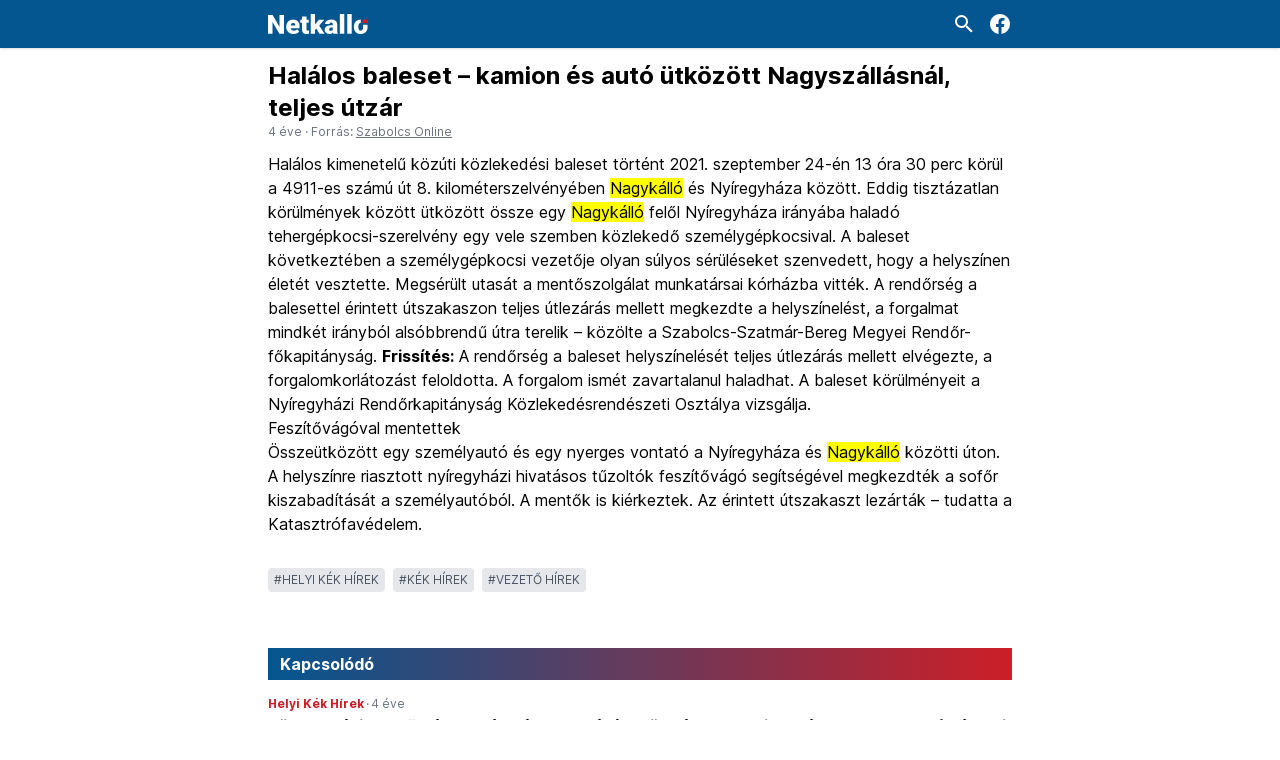

--- FILE ---
content_type: text/html; charset=utf-8
request_url: https://netkallo.hu/halalos-baleset-kamion-es-auto-utkozott-nagyszallasnal-teljes-az-utzar
body_size: 5998
content:
<!DOCTYPE html><html lang="hu"><head><meta name="viewport" content="width=device-width"/><meta charSet="utf-8"/><meta property="og:type" content="website"/><meta property="og:title" content="Netkallo"/><meta property="og:description" content="A nagykállói hírportál"/><meta property="og:image" content="https://netkallo.hu/netkallo-promo.png"/><meta property="fb:app_id" content="443573866964646"/><meta name="msapplication-TileColor" content="#045690"/><meta name="theme-color" content="#045690"/><link rel="icon" type="image/x-icon" href="/favicon.ico"/><link rel="icon" type="image/png" sizes="16x16" href="/favicon-16x16.png"/><link rel="icon" type="image/png" sizes="32x32" href="/favicon-32x32.png"/><link rel="apple-touch-icon" sizes="180x180" href="/apple-touch-icon.png"/><link rel="mask-icon" color="#045690" href="/safari-pinned-tab.svg"/><link rel="manifest" href="/site.webmanifest"/><title>Halálos baleset – kamion és autó ütközött Nagyszállásnál, teljes útzár - Netkallo</title><meta property="og:type" content="article"/><meta property="og:url" content="https://netkallo.hu/halalos-baleset-kamion-es-auto-utkozott-nagyszallasnal-teljes-az-utzar"/><meta property="og:title" content="Halálos baleset – kamion és autó ütközött Nagyszállásnál, teljes útzár - Netkallo"/><meta name="description" content="A tűzoltók feszítővágóval avatkoznak be.
"/><meta name="og:description" content="A tűzoltók feszítővágóval avatkoznak be.
"/><meta name="next-head-count" content="21"/><link rel="preconnect" href="https://fonts.googleapis.com"/><link rel="preconnect" href="https://fonts.gstatic.com" crossorigin=""/><link rel="preconnect" href="https://fonts.gstatic.com" crossorigin /><link rel="preload" href="/_next/static/css/da30679272fe167a.css" as="style"/><link rel="stylesheet" href="/_next/static/css/da30679272fe167a.css" data-n-g=""/><noscript data-n-css=""></noscript><script defer="" nomodule="" src="/_next/static/chunks/polyfills-5cd94c89d3acac5f.js"></script><script src="/_next/static/chunks/webpack-69bfa6990bb9e155.js" defer=""></script><script src="/_next/static/chunks/framework-5f4595e5518b5600.js" defer=""></script><script src="/_next/static/chunks/main-03f017dfa858e2b5.js" defer=""></script><script src="/_next/static/chunks/pages/_app-5017188a7ae0f509.js" defer=""></script><script src="/_next/static/chunks/675-a0e7bc4ebaaecba0.js" defer=""></script><script src="/_next/static/chunks/pages/%5Bslug%5D-e08aaf29f578565e.js" defer=""></script><script src="/_next/static/mAsRAngExL--KcylmgDLf/_buildManifest.js" defer=""></script><script src="/_next/static/mAsRAngExL--KcylmgDLf/_ssgManifest.js" defer=""></script><script src="/_next/static/mAsRAngExL--KcylmgDLf/_middlewareManifest.js" defer=""></script><style data-href="https://fonts.googleapis.com/css2?family=Inter:wght@400;700&display=swap">@font-face{font-family:'Inter';font-style:normal;font-weight:400;font-display:swap;src:url(https://fonts.gstatic.com/s/inter/v12/UcCO3FwrK3iLTeHuS_fvQtMwCp50KnMw2boKoduKmMEVuLyfMZs.woff) format('woff')}@font-face{font-family:'Inter';font-style:normal;font-weight:700;font-display:swap;src:url(https://fonts.gstatic.com/s/inter/v12/UcCO3FwrK3iLTeHuS_fvQtMwCp50KnMw2boKoduKmMEVuFuYMZs.woff) format('woff')}@font-face{font-family:'Inter';font-style:normal;font-weight:400;font-display:swap;src:url(https://fonts.gstatic.com/s/inter/v12/UcC73FwrK3iLTeHuS_fvQtMwCp50KnMa2JL7W0Q5n-wU.woff2) format('woff2');unicode-range:U+0460-052F,U+1C80-1C88,U+20B4,U+2DE0-2DFF,U+A640-A69F,U+FE2E-FE2F}@font-face{font-family:'Inter';font-style:normal;font-weight:400;font-display:swap;src:url(https://fonts.gstatic.com/s/inter/v12/UcC73FwrK3iLTeHuS_fvQtMwCp50KnMa0ZL7W0Q5n-wU.woff2) format('woff2');unicode-range:U+0301,U+0400-045F,U+0490-0491,U+04B0-04B1,U+2116}@font-face{font-family:'Inter';font-style:normal;font-weight:400;font-display:swap;src:url(https://fonts.gstatic.com/s/inter/v12/UcC73FwrK3iLTeHuS_fvQtMwCp50KnMa2ZL7W0Q5n-wU.woff2) format('woff2');unicode-range:U+1F00-1FFF}@font-face{font-family:'Inter';font-style:normal;font-weight:400;font-display:swap;src:url(https://fonts.gstatic.com/s/inter/v12/UcC73FwrK3iLTeHuS_fvQtMwCp50KnMa1pL7W0Q5n-wU.woff2) format('woff2');unicode-range:U+0370-03FF}@font-face{font-family:'Inter';font-style:normal;font-weight:400;font-display:swap;src:url(https://fonts.gstatic.com/s/inter/v12/UcC73FwrK3iLTeHuS_fvQtMwCp50KnMa2pL7W0Q5n-wU.woff2) format('woff2');unicode-range:U+0102-0103,U+0110-0111,U+0128-0129,U+0168-0169,U+01A0-01A1,U+01AF-01B0,U+1EA0-1EF9,U+20AB}@font-face{font-family:'Inter';font-style:normal;font-weight:400;font-display:swap;src:url(https://fonts.gstatic.com/s/inter/v12/UcC73FwrK3iLTeHuS_fvQtMwCp50KnMa25L7W0Q5n-wU.woff2) format('woff2');unicode-range:U+0100-024F,U+0259,U+1E00-1EFF,U+2020,U+20A0-20AB,U+20AD-20CF,U+2113,U+2C60-2C7F,U+A720-A7FF}@font-face{font-family:'Inter';font-style:normal;font-weight:400;font-display:swap;src:url(https://fonts.gstatic.com/s/inter/v12/UcC73FwrK3iLTeHuS_fvQtMwCp50KnMa1ZL7W0Q5nw.woff2) format('woff2');unicode-range:U+0000-00FF,U+0131,U+0152-0153,U+02BB-02BC,U+02C6,U+02DA,U+02DC,U+2000-206F,U+2074,U+20AC,U+2122,U+2191,U+2193,U+2212,U+2215,U+FEFF,U+FFFD}@font-face{font-family:'Inter';font-style:normal;font-weight:700;font-display:swap;src:url(https://fonts.gstatic.com/s/inter/v12/UcC73FwrK3iLTeHuS_fvQtMwCp50KnMa2JL7W0Q5n-wU.woff2) format('woff2');unicode-range:U+0460-052F,U+1C80-1C88,U+20B4,U+2DE0-2DFF,U+A640-A69F,U+FE2E-FE2F}@font-face{font-family:'Inter';font-style:normal;font-weight:700;font-display:swap;src:url(https://fonts.gstatic.com/s/inter/v12/UcC73FwrK3iLTeHuS_fvQtMwCp50KnMa0ZL7W0Q5n-wU.woff2) format('woff2');unicode-range:U+0301,U+0400-045F,U+0490-0491,U+04B0-04B1,U+2116}@font-face{font-family:'Inter';font-style:normal;font-weight:700;font-display:swap;src:url(https://fonts.gstatic.com/s/inter/v12/UcC73FwrK3iLTeHuS_fvQtMwCp50KnMa2ZL7W0Q5n-wU.woff2) format('woff2');unicode-range:U+1F00-1FFF}@font-face{font-family:'Inter';font-style:normal;font-weight:700;font-display:swap;src:url(https://fonts.gstatic.com/s/inter/v12/UcC73FwrK3iLTeHuS_fvQtMwCp50KnMa1pL7W0Q5n-wU.woff2) format('woff2');unicode-range:U+0370-03FF}@font-face{font-family:'Inter';font-style:normal;font-weight:700;font-display:swap;src:url(https://fonts.gstatic.com/s/inter/v12/UcC73FwrK3iLTeHuS_fvQtMwCp50KnMa2pL7W0Q5n-wU.woff2) format('woff2');unicode-range:U+0102-0103,U+0110-0111,U+0128-0129,U+0168-0169,U+01A0-01A1,U+01AF-01B0,U+1EA0-1EF9,U+20AB}@font-face{font-family:'Inter';font-style:normal;font-weight:700;font-display:swap;src:url(https://fonts.gstatic.com/s/inter/v12/UcC73FwrK3iLTeHuS_fvQtMwCp50KnMa25L7W0Q5n-wU.woff2) format('woff2');unicode-range:U+0100-024F,U+0259,U+1E00-1EFF,U+2020,U+20A0-20AB,U+20AD-20CF,U+2113,U+2C60-2C7F,U+A720-A7FF}@font-face{font-family:'Inter';font-style:normal;font-weight:700;font-display:swap;src:url(https://fonts.gstatic.com/s/inter/v12/UcC73FwrK3iLTeHuS_fvQtMwCp50KnMa1ZL7W0Q5nw.woff2) format('woff2');unicode-range:U+0000-00FF,U+0131,U+0152-0153,U+02BB-02BC,U+02C6,U+02DA,U+02DC,U+2000-206F,U+2074,U+20AC,U+2122,U+2191,U+2193,U+2212,U+2215,U+FEFF,U+FFFD}</style></head><body class="font-inter"><div id="__next" data-reactroot=""><div class="fixed w-full top-0 shadow bg-primary z-20"><div class="w-full max-w-3xl px-3 mx-auto flex justify-between items-center py-3 space-x-3 text-white"><a aria-label="Logó" href="/"><svg x="0px" y="0px" width="100px" height="20.469px" viewBox="0 0 100 20.469" enable-background="new 0 0 100 20.469" xml:space="preserve" fill="currentColor"><g><path d="M65.399,20.206c-0.158-0.289-0.299-0.715-0.421-1.276c-0.816,1.026-1.957,1.54-3.422,1.54 c-1.343,0-2.483-0.406-3.422-1.218c-0.939-0.812-1.409-1.832-1.409-3.061c0-1.544,0.57-2.711,1.712-3.5 c1.14-0.79,2.799-1.185,4.975-1.185h1.368v-0.754c0-1.314-0.565-1.971-1.697-1.971c-1.053,0-1.579,0.52-1.579,1.561h-4.436 c0-1.376,0.586-2.493,1.757-3.352c1.172-0.859,2.665-1.289,4.481-1.289s3.251,0.443,4.304,1.33s1.593,2.102,1.619,3.646v6.304 c0.018,1.308,0.219,2.308,0.605,3.001v0.224H65.399z M62.622,17.311c0.553,0,1.012-0.118,1.376-0.355 c0.363-0.236,0.625-0.504,0.782-0.803v-2.277h-1.289c-1.545,0-2.316,0.693-2.316,2.08c0,0.403,0.136,0.73,0.408,0.98 C61.854,17.186,62.201,17.311,62.622,17.311z"></path></g><path d="M15.986,20.206h-4.588L4.614,8.295v11.911H0V1.064h4.614l6.771,11.911V1.064h4.602L15.986,20.206L15.986,20.206z"></path><path d="M25.583,20.469c-2.183,0-3.948-0.65-5.298-1.951c-1.35-1.302-2.024-2.996-2.024-5.082v-0.367 c0-1.453,0.27-2.737,0.809-3.853c0.539-1.113,1.326-1.975,2.36-2.583c1.034-0.609,2.261-0.914,3.681-0.914 c1.999,0,3.576,0.621,4.733,1.86c1.157,1.24,1.735,2.969,1.735,5.187v1.725H22.77c0.158,0.797,0.504,1.424,1.039,1.88 s1.227,0.685,2.077,0.685c1.402,0,2.498-0.49,3.287-1.473l2.024,2.395c-0.552,0.762-1.334,1.367-2.346,1.819 C27.837,20.243,26.749,20.469,25.583,20.469z M25.083,9.137c-1.297,0-2.068,0.859-2.314,2.577h4.47v-0.342 c0.018-0.71-0.162-1.26-0.539-1.65C26.324,9.332,25.785,9.137,25.083,9.137z"></path><path d="M38.519,2.445v3.536h2.34v3.076h-2.34v6.507c0,0.535,0.096,0.908,0.289,1.117c0.193,0.211,0.574,0.313,1.144,0.313 c0.438,0,0.806-0.026,1.104-0.079v3.168c-0.798,0.254-1.63,0.381-2.498,0.381c-1.525,0-2.651-0.357-3.379-1.076 c-0.727-0.72-1.091-1.812-1.091-3.272v-7.06h-1.814V5.981h1.814V2.445H38.519z"></path><path d="M48.313,14.908l-1.249,1.249v4.049h-4.431V0h4.431v10.728l0.447-0.592l3.338-4.154h5.312l-4.981,5.85l5.313,8.375h-5.074 L48.313,14.908z"></path><path d="M76.289,20.206h-4.443V0.013h4.443V20.206z"></path><path d="M83.689,20.206h-4.442V0.013h4.442V20.206z"></path><path d="M94.871,10.951c0.168,0.555,0.283,1.193,0.283,2.011v0.447c-0.035,2.428-0.842,3.642-2.42,3.642 c-0.807,0-1.414-0.307-1.826-0.92s-0.618-1.576-0.618-2.892l0.013-0.802c0.123-2.203,0.926-3.3,2.406-3.3 c0.006,0,0.009,0.003,0.014,0.003V5.72c-0.005,0-0.01-0.001-0.014-0.001c-1.395,0-2.607,0.298-3.643,0.896 c-1.033,0.596-1.826,1.448-2.379,2.557c-0.555,1.109-0.828,2.373-0.828,3.793l0.014,0.749c0.098,2.077,0.758,3.724,1.984,4.938 c1.228,1.213,2.854,1.817,4.877,1.817c2.104,0,3.771-0.647,5.002-1.95c1.229-1.303,1.849-3.063,1.849-5.277v-0.158 c0-0.771-0.099-1.468-0.239-2.129h-4.475V10.951z"></path><rect x="94.648" y="5.672" fill="currentColor" width="5.352" height="3.525" class="fill-secondary"></rect></svg></a><div class="flex items-center space-x-3 text-white"><button aria-label="Keresés"><svg viewBox="0 0 24 24" role="presentation" class="w-6 h-6 fill-current"><path d="M9.5,3A6.5,6.5 0 0,1 16,9.5C16,11.11 15.41,12.59 14.44,13.73L14.71,14H15.5L20.5,19L19,20.5L14,15.5V14.71L13.73,14.44C12.59,15.41 11.11,16 9.5,16A6.5,6.5 0 0,1 3,9.5A6.5,6.5 0 0,1 9.5,3M9.5,5C7,5 5,7 5,9.5C5,12 7,14 9.5,14C12,14 14,12 14,9.5C14,7 12,5 9.5,5Z"></path></svg></button><a href="https://www.facebook.com/Netkallo" target="_blank" aria-label="Facebook" rel="noopener noreferrer"><svg viewBox="0 0 24 24" role="presentation" class="w-6 h-6 fill-current"><path d="M12 2.04C6.5 2.04 2 6.53 2 12.06C2 17.06 5.66 21.21 10.44 21.96V14.96H7.9V12.06H10.44V9.85C10.44 7.34 11.93 5.96 14.22 5.96C15.31 5.96 16.45 6.15 16.45 6.15V8.62H15.19C13.95 8.62 13.56 9.39 13.56 10.18V12.06H16.34L15.89 14.96H13.56V21.96A10 10 0 0 0 22 12.06C22 6.53 17.5 2.04 12 2.04Z"></path></svg></a></div></div></div><div class="w-full max-w-3xl px-3 mx-auto my-12"><div id="fb-root"></div><article><h1 class="text-2xl pt-3 font-bold">Halálos baleset – kamion és autó ütközött Nagyszállásnál, teljes útzár</h1><div class="mb-3 text-xs text-tertiary"><span title="2021-09-24 13:45:55">4 éve</span> <!-- --> · Forrás: <!-- --> <a href="http://feedproxy.google.com/~r/szon/nagykallo/~3/SqWrtJX0Jsc/" title="Szabolcs Online" class="underline" target="_blank" rel="noreferrer">Szabolcs Online</a></div><div id="content"></div><div class="my-2 space-y-2"><a class="inline-block mr-2 py-1 px-1.5 uppercase text-gray-600 text-xs rounded bg-gray-200" href="/cimke/helyi-kek-hirek">#<!-- -->Helyi kék hírek</a><a class="inline-block mr-2 py-1 px-1.5 uppercase text-gray-600 text-xs rounded bg-gray-200" href="/cimke/kek-hirek">#<!-- -->Kék hírek</a><a class="inline-block mr-2 py-1 px-1.5 uppercase text-gray-600 text-xs rounded bg-gray-200" href="/cimke/vezeto-hirek">#<!-- -->Vezető hírek</a></div><iframe src="https://www.facebook.com/plugins/share_button.php?href=https://netkallo.hu/halalos-baleset-kamion-es-auto-utkozott-nagyszallasnal-teljes-az-utzar&amp;layout=button_count&amp;size=small&amp;appId=443573866964646&amp;width=96&amp;height=20" height="20" class="mt-3 mb-6" style="border:none;overflow:hidden" scrolling="no" allowfullscreen="" allow="autoplay; clipboard-write; encrypted-media; picture-in-picture; web-share"></iframe><div class="flex items-stretch"><div class="w-full py-1 px-3 font-bold text-white bg-gradient-to-r from-primary to-secondary">Kapcsolódó</div></div><a class="relative flex items-start justify-between hover:text-primary md:min-h-32 space-x-3 pt-3" href="/kozlekedesi-ellenorzes-balkany-es-nagykallo-teruleten-mutatjuk-hanyszor-kellett-birsagolni"><div class="min-w-0 z-10"><div class="flex my-1 text-xs text-tertiary"><div class="min-w-0"><div class="truncate capitalize font-bold text-secondary">Helyi kék hírek</div></div><div class="flex-none mx-0.5">·</div><div class="flex-none">4 éve</div></div><div class="font-bold leading-tight ">Közlekedési ellenőrzés Balkány és Nagykálló területén – Mutatjuk, hányszor kellett bírságolni</div></div></a><a class="relative flex items-start justify-between hover:text-primary md:min-h-32 space-x-3 pt-3" href="/kolyokkutyat-mentettek-a-tuzoltok-nagykalloban"><div class="min-w-0 z-10"><div class="flex my-1 text-xs text-tertiary"><div class="min-w-0"><div class="truncate capitalize font-bold text-secondary">Helyi kék hírek</div></div><div class="flex-none mx-0.5">·</div><div class="flex-none">4 éve</div></div><div class="font-bold leading-tight ">Kölyökkutyát mentettek a tűzoltók Nagykállóban</div></div></a><a class="relative flex items-start justify-between hover:text-primary md:min-h-32 space-x-3 pt-3" href="/a-tetejere-borult-egy-auto-kallosemjennel"><div class="min-w-0 z-10"><div class="flex my-1 text-xs text-tertiary"><div class="min-w-0"><div class="truncate capitalize font-bold text-secondary">Helyi kék hírek</div></div><div class="flex-none mx-0.5">·</div><div class="flex-none">4 éve</div></div><div class="font-bold leading-tight ">A tetejére borult egy autó Kállósemjénnél</div></div></a><a class="relative flex items-start justify-between hover:text-primary md:min-h-32 space-x-3 pt-3" href="/indonez-vendegek-a-kalloi-szakkepzoben"><div class="min-w-0 z-10"><div class="flex my-1 text-xs text-tertiary"><div class="min-w-0"><div class="truncate capitalize font-bold text-secondary">Helyi közélet</div></div><div class="flex-none mx-0.5">·</div><div class="flex-none">4 éve</div></div><div class="font-bold leading-tight ">Indonéz vendégek a kállói szakképzőben</div></div></a><a class="relative flex items-start justify-between hover:text-primary md:min-h-32 space-x-3 pt-3" href="/elfogtak-a-korozott-56-eves-kallosemjeni-ferfit"><div class="min-w-0 z-10"><div class="flex my-1 text-xs text-tertiary"><div class="min-w-0"><div class="truncate capitalize font-bold text-secondary">Helyi kék hírek</div></div><div class="flex-none mx-0.5">·</div><div class="flex-none">4 éve</div></div><div class="font-bold leading-tight ">Elfogták a körözött 56 éves kállósemjéni férfit</div></div></a></article></div><div class="w-full max-w-3xl px-3 mx-auto"><div class="py-6 text-center text-tertiary text-xs">Netkallo © 1999-2023 - <a href="/kapcsolat">Kapcsolat</a></div></div></div><script id="__NEXT_DATA__" type="application/json">{"props":{"pageProps":{"settings":{"name":"Netkallo","description":"A nagykállói hírportál","api_url":"https://netkallo.nagykalloihirek.hu","admin_email":"info@kaos.hu","charset":"UTF-8","language":"hu","rss2_url":"https://netkallo.nagykalloihirek.hu/feed","footer":"Netkallo © 1999-2023 - \u003ca href=\"/kapcsolat\"\u003eKapcsolat\u003c/a\u003e","facebook_page_url":"https://www.facebook.com/Netkallo"},"date":"2021-09-24 13:45:55","slug":"halalos-baleset-kamion-es-auto-utkozott-nagyszallasnal-teljes-az-utzar","title":"Halálos baleset – kamion és autó ütközött Nagyszállásnál, teljes útzár","excerpt":"A tűzoltók feszítővágóval avatkoznak be.\n","tags":[{"name":"Helyi kék hírek","slug":"helyi-kek-hirek"},{"name":"Kék hírek","slug":"kek-hirek"},{"name":"Vezető hírek","slug":"vezeto-hirek"}],"content":"Halálos kimenetelű közúti közlekedési baleset történt 2021. szeptember 24-én 13 óra 30 perc körül a 4911-es számú út 8. kilométerszelvényében Nagykálló és Nyíregyháza között. Eddig tisztázatlan körülmények között ütközött össze egy Nagykálló felől Nyíregyháza irányába haladó tehergépkocsi-szerelvény egy vele szemben közlekedő személygépkocsival.\n\nA baleset következtében a személygépkocsi vezetője olyan súlyos sérüléseket szenvedett, hogy a helyszínen életét vesztette. Megsérült utasát a mentőszolgálat munkatársai kórházba vitték. A rendőrség a balesettel érintett útszakaszon teljes útlezárás mellett megkezdte a helyszínelést, a forgalmat mindkét irányból alsóbbrendű útra terelik – közölte a Szabolcs-Szatmár-Bereg Megyei Rendőr-főkapitányság.\n\n\u003cstrong\u003eFrissítés:\u003c/strong\u003e A rendőrség a baleset helyszínelését teljes útlezárás mellett elvégezte, a forgalomkorlátozást feloldotta. A forgalom ismét zavartalanul haladhat. A baleset körülményeit a Nyíregyházi Rendőrkapitányság Közlekedésrendészeti Osztálya vizsgálja.\n\u003ch3\u003eFeszítővágóval mentettek\u003c/h3\u003e\nÖsszeütközött egy személyautó és egy nyerges vontató a Nyíregyháza és Nagykálló közötti úton. A helyszínre riasztott nyíregyházi hivatásos tűzoltók feszítővágó segítségével megkezdték a sofőr kiszabadítását a személyautóból. A mentők is kiérkeztek. Az érintett útszakaszt lezárták – tudatta a Katasztrófavédelem.\n\n\n\n\u0026nbsp;\n\n\u003cimg src=\"http://feeds.feedburner.com/~r/szon/nagykallo/~4/SqWrtJX0Jsc\" height=\"1\" width=\"1\" alt=\"\"/\u003e","type":"post","posts":{"label":"Kapcsolódó","value":[{"date":"2021-12-08 13:27:45","slug":"kozlekedesi-ellenorzes-balkany-es-nagykallo-teruleten-mutatjuk-hanyszor-kellett-birsagolni","title":"Közlekedési ellenőrzés Balkány és Nagykálló területén – Mutatjuk, hányszor kellett bírságolni","tags":{"name":"Helyi kék hírek","slug":"helyi-kek-hirek"}},{"date":"2021-12-08 08:11:55","slug":"kolyokkutyat-mentettek-a-tuzoltok-nagykalloban","title":"Kölyökkutyát mentettek a tűzoltók Nagykállóban","tags":{"name":"Helyi kék hírek","slug":"helyi-kek-hirek"}},{"date":"2021-11-28 16:51:12","slug":"a-tetejere-borult-egy-auto-kallosemjennel","title":"A tetejére borult egy autó Kállósemjénnél","tags":{"name":"Helyi kék hírek","slug":"helyi-kek-hirek"}},{"date":"2021-11-26 14:00:50","slug":"indonez-vendegek-a-kalloi-szakkepzoben","title":"Indonéz vendégek a kállói szakképzőben","tags":{"name":"Helyi közélet","slug":"helyi-kozelet"}},{"date":"2021-11-24 08:53:58","slug":"elfogtak-a-korozott-56-eves-kallosemjeni-ferfit","title":"Elfogták a körözött 56 éves kállósemjéni férfit","tags":{"name":"Helyi kék hírek","slug":"helyi-kek-hirek"}}]},"source_title":"Szabolcs Online","source_url":"http://feedproxy.google.com/~r/szon/nagykallo/~3/SqWrtJX0Jsc/"},"__N_SSP":true},"page":"/[slug]","query":{"slug":"halalos-baleset-kamion-es-auto-utkozott-nagyszallasnal-teljes-az-utzar"},"buildId":"mAsRAngExL--KcylmgDLf","isFallback":false,"gssp":true,"appGip":true,"scriptLoader":[]}</script></body></html>

--- FILE ---
content_type: application/javascript; charset=UTF-8
request_url: https://netkallo.hu/_next/static/chunks/pages/_app-5017188a7ae0f509.js
body_size: 6912
content:
(self.webpackChunk_N_E=self.webpackChunk_N_E||[]).push([[888],{5317:function(e,t,n){"use strict";n.d(t,{gAv:function(){return r},zrb:function(){return o},JPJ:function(){return a},I0v:function(){return c}});var r="M15.41,16.58L10.83,12L15.41,7.41L14,6L8,12L14,18L15.41,16.58Z",o="M8.59,16.58L13.17,12L8.59,7.41L10,6L16,12L10,18L8.59,16.58Z",a="M12 2.04C6.5 2.04 2 6.53 2 12.06C2 17.06 5.66 21.21 10.44 21.96V14.96H7.9V12.06H10.44V9.85C10.44 7.34 11.93 5.96 14.22 5.96C15.31 5.96 16.45 6.15 16.45 6.15V8.62H15.19C13.95 8.62 13.56 9.39 13.56 10.18V12.06H16.34L15.89 14.96H13.56V21.96A10 10 0 0 0 22 12.06C22 6.53 17.5 2.04 12 2.04Z",c="M9.5,3A6.5,6.5 0 0,1 16,9.5C16,11.11 15.41,12.59 14.44,13.73L14.71,14H15.5L20.5,19L19,20.5L14,15.5V14.71L13.73,14.44C12.59,15.41 11.11,16 9.5,16A6.5,6.5 0 0,1 3,9.5A6.5,6.5 0 0,1 9.5,3M9.5,5C7,5 5,7 5,9.5C5,12 7,14 9.5,14C12,14 14,12 14,9.5C14,7 12,5 9.5,5Z"},6363:function(e,t,n){(window.__NEXT_P=window.__NEXT_P||[]).push(["/_app",function(){return n(1820)}])},8419:function(e,t,n){"use strict";var r=n(5893);t.Z=function(e){var t=e.path;return(0,r.jsx)("svg",{viewBox:"0 0 24 24",role:"presentation",className:"w-6 h-6 fill-current",children:(0,r.jsx)("path",{d:t})})}},8418:function(e,t,n){"use strict";function r(e,t){(null==t||t>e.length)&&(t=e.length);for(var n=0,r=new Array(t);n<t;n++)r[n]=e[n];return r}function o(e,t){return function(e){if(Array.isArray(e))return e}(e)||function(e,t){var n=null==e?null:"undefined"!==typeof Symbol&&e[Symbol.iterator]||e["@@iterator"];if(null!=n){var r,o,a=[],c=!0,i=!1;try{for(n=n.call(e);!(c=(r=n.next()).done)&&(a.push(r.value),!t||a.length!==t);c=!0);}catch(u){i=!0,o=u}finally{try{c||null==n.return||n.return()}finally{if(i)throw o}}return a}}(e,t)||function(e,t){if(!e)return;if("string"===typeof e)return r(e,t);var n=Object.prototype.toString.call(e).slice(8,-1);"Object"===n&&e.constructor&&(n=e.constructor.name);if("Map"===n||"Set"===n)return Array.from(n);if("Arguments"===n||/^(?:Ui|I)nt(?:8|16|32)(?:Clamped)?Array$/.test(n))return r(e,t)}(e,t)||function(){throw new TypeError("Invalid attempt to destructure non-iterable instance.\\nIn order to be iterable, non-array objects must have a [Symbol.iterator]() method.")}()}t.default=void 0;var a,c=(a=n(7294))&&a.__esModule?a:{default:a},i=n(6273),u=n(387),l=n(7190);var s={};function f(e,t,n,r){if(e&&i.isLocalURL(t)){e.prefetch(t,n,r).catch((function(e){0}));var o=r&&"undefined"!==typeof r.locale?r.locale:e&&e.locale;s[t+"%"+n+(o?"%"+o:"")]=!0}}var p=function(e){var t,n=!1!==e.prefetch,r=u.useRouter(),a=c.default.useMemo((function(){var t=o(i.resolveHref(r,e.href,!0),2),n=t[0],a=t[1];return{href:n,as:e.as?i.resolveHref(r,e.as):a||n}}),[r,e.href,e.as]),p=a.href,d=a.as,h=e.children,v=e.replace,y=e.shallow,m=e.scroll,x=e.locale;"string"===typeof h&&(h=c.default.createElement("a",null,h));var g=(t=c.default.Children.only(h))&&"object"===typeof t&&t.ref,w=o(l.useIntersection({rootMargin:"200px"}),2),b=w[0],j=w[1],k=c.default.useCallback((function(e){b(e),g&&("function"===typeof g?g(e):"object"===typeof g&&(g.current=e))}),[g,b]);c.default.useEffect((function(){var e=j&&n&&i.isLocalURL(p),t="undefined"!==typeof x?x:r&&r.locale,o=s[p+"%"+d+(t?"%"+t:"")];e&&!o&&f(r,p,d,{locale:t})}),[d,p,j,x,n,r]);var L={ref:k,onClick:function(e){t.props&&"function"===typeof t.props.onClick&&t.props.onClick(e),e.defaultPrevented||function(e,t,n,r,o,a,c,u){("A"!==e.currentTarget.nodeName.toUpperCase()||!function(e){var t=e.currentTarget.target;return t&&"_self"!==t||e.metaKey||e.ctrlKey||e.shiftKey||e.altKey||e.nativeEvent&&2===e.nativeEvent.which}(e)&&i.isLocalURL(n))&&(e.preventDefault(),t[o?"replace":"push"](n,r,{shallow:a,locale:u,scroll:c}))}(e,r,p,d,v,y,m,x)},onMouseEnter:function(e){t.props&&"function"===typeof t.props.onMouseEnter&&t.props.onMouseEnter(e),i.isLocalURL(p)&&f(r,p,d,{priority:!0})}};if(e.passHref||"a"===t.type&&!("href"in t.props)){var C="undefined"!==typeof x?x:r&&r.locale,O=r&&r.isLocaleDomain&&i.getDomainLocale(d,C,r&&r.locales,r&&r.domainLocales);L.href=O||i.addBasePath(i.addLocale(d,C,r&&r.defaultLocale))}return c.default.cloneElement(t,L)};t.default=p},7190:function(e,t,n){"use strict";function r(e,t){(null==t||t>e.length)&&(t=e.length);for(var n=0,r=new Array(t);n<t;n++)r[n]=e[n];return r}function o(e,t){return function(e){if(Array.isArray(e))return e}(e)||function(e,t){var n=null==e?null:"undefined"!==typeof Symbol&&e[Symbol.iterator]||e["@@iterator"];if(null!=n){var r,o,a=[],c=!0,i=!1;try{for(n=n.call(e);!(c=(r=n.next()).done)&&(a.push(r.value),!t||a.length!==t);c=!0);}catch(u){i=!0,o=u}finally{try{c||null==n.return||n.return()}finally{if(i)throw o}}return a}}(e,t)||function(e,t){if(!e)return;if("string"===typeof e)return r(e,t);var n=Object.prototype.toString.call(e).slice(8,-1);"Object"===n&&e.constructor&&(n=e.constructor.name);if("Map"===n||"Set"===n)return Array.from(n);if("Arguments"===n||/^(?:Ui|I)nt(?:8|16|32)(?:Clamped)?Array$/.test(n))return r(e,t)}(e,t)||function(){throw new TypeError("Invalid attempt to destructure non-iterable instance.\\nIn order to be iterable, non-array objects must have a [Symbol.iterator]() method.")}()}Object.defineProperty(t,"__esModule",{value:!0}),t.useIntersection=function(e){var t=e.rootRef,n=e.rootMargin,r=e.disabled||!i,s=a.useRef(),f=o(a.useState(!1),2),p=f[0],d=f[1],h=o(a.useState(t?t.current:null),2),v=h[0],y=h[1],m=a.useCallback((function(e){s.current&&(s.current(),s.current=void 0),r||p||e&&e.tagName&&(s.current=function(e,t,n){var r=function(e){var t,n={root:e.root||null,margin:e.rootMargin||""},r=l.find((function(e){return e.root===n.root&&e.margin===n.margin}));r?t=u.get(r):(t=u.get(n),l.push(n));if(t)return t;var o=new Map,a=new IntersectionObserver((function(e){e.forEach((function(e){var t=o.get(e.target),n=e.isIntersecting||e.intersectionRatio>0;t&&n&&t(n)}))}),e);return u.set(n,t={id:n,observer:a,elements:o}),t}(n),o=r.id,a=r.observer,c=r.elements;return c.set(e,t),a.observe(e),function(){if(c.delete(e),a.unobserve(e),0===c.size){a.disconnect(),u.delete(o);var t=l.findIndex((function(e){return e.root===o.root&&e.margin===o.margin}));t>-1&&l.splice(t,1)}}}(e,(function(e){return e&&d(e)}),{root:v,rootMargin:n}))}),[r,v,n,p]);return a.useEffect((function(){if(!i&&!p){var e=c.requestIdleCallback((function(){return d(!0)}));return function(){return c.cancelIdleCallback(e)}}}),[p]),a.useEffect((function(){t&&y(t.current)}),[t]),[m,p]};var a=n(7294),c=n(9311),i="undefined"!==typeof IntersectionObserver;var u=new Map,l=[]},1820:function(e,t,n){"use strict";n.r(t),n.d(t,{default:function(){return A}});var r=n(4051),o=n.n(r),a=n(5893),c=n(9008),i=n(4298),u=n(7294),l=n(1891);function s(e,t,n){return t in e?Object.defineProperty(e,t,{value:n,enumerable:!0,configurable:!0,writable:!0}):e[t]=n,e}function f(e,t){if(null==e)return{};var n,r,o=function(e,t){if(null==e)return{};var n,r,o={},a=Object.keys(e);for(r=0;r<a.length;r++)n=a[r],t.indexOf(n)>=0||(o[n]=e[n]);return o}(e,t);if(Object.getOwnPropertySymbols){var a=Object.getOwnPropertySymbols(e);for(r=0;r<a.length;r++)n=a[r],t.indexOf(n)>=0||Object.prototype.propertyIsEnumerable.call(e,n)&&(o[n]=e[n])}return o}var p=function(e){var t=e.children,n=f(e,["children"]);return(0,a.jsx)("div",function(e){for(var t=1;t<arguments.length;t++){var n=null!=arguments[t]?arguments[t]:{},r=Object.keys(n);"function"===typeof Object.getOwnPropertySymbols&&(r=r.concat(Object.getOwnPropertySymbols(n).filter((function(e){return Object.getOwnPropertyDescriptor(n,e).enumerable})))),r.forEach((function(t){s(e,t,n[t])}))}return e}({},n,{className:(0,l.y)(["w-full max-w-3xl px-3 mx-auto",n.className]),children:t}))},d=n(1163),h=n(1664),v=n(5317),y=n(8419);var m=function(){return(0,a.jsxs)("svg",{x:"0px",y:"0px",width:"100px",height:"20.469px",viewBox:"0 0 100 20.469",enableBackground:"new 0 0 100 20.469",xmlSpace:"preserve",fill:"currentColor",children:[(0,a.jsx)("g",{children:(0,a.jsx)("path",{d:"M65.399,20.206c-0.158-0.289-0.299-0.715-0.421-1.276c-0.816,1.026-1.957,1.54-3.422,1.54 c-1.343,0-2.483-0.406-3.422-1.218c-0.939-0.812-1.409-1.832-1.409-3.061c0-1.544,0.57-2.711,1.712-3.5 c1.14-0.79,2.799-1.185,4.975-1.185h1.368v-0.754c0-1.314-0.565-1.971-1.697-1.971c-1.053,0-1.579,0.52-1.579,1.561h-4.436 c0-1.376,0.586-2.493,1.757-3.352c1.172-0.859,2.665-1.289,4.481-1.289s3.251,0.443,4.304,1.33s1.593,2.102,1.619,3.646v6.304 c0.018,1.308,0.219,2.308,0.605,3.001v0.224H65.399z M62.622,17.311c0.553,0,1.012-0.118,1.376-0.355 c0.363-0.236,0.625-0.504,0.782-0.803v-2.277h-1.289c-1.545,0-2.316,0.693-2.316,2.08c0,0.403,0.136,0.73,0.408,0.98 C61.854,17.186,62.201,17.311,62.622,17.311z"})}),(0,a.jsx)("path",{d:"M15.986,20.206h-4.588L4.614,8.295v11.911H0V1.064h4.614l6.771,11.911V1.064h4.602L15.986,20.206L15.986,20.206z"}),(0,a.jsx)("path",{d:"M25.583,20.469c-2.183,0-3.948-0.65-5.298-1.951c-1.35-1.302-2.024-2.996-2.024-5.082v-0.367 c0-1.453,0.27-2.737,0.809-3.853c0.539-1.113,1.326-1.975,2.36-2.583c1.034-0.609,2.261-0.914,3.681-0.914 c1.999,0,3.576,0.621,4.733,1.86c1.157,1.24,1.735,2.969,1.735,5.187v1.725H22.77c0.158,0.797,0.504,1.424,1.039,1.88 s1.227,0.685,2.077,0.685c1.402,0,2.498-0.49,3.287-1.473l2.024,2.395c-0.552,0.762-1.334,1.367-2.346,1.819 C27.837,20.243,26.749,20.469,25.583,20.469z M25.083,9.137c-1.297,0-2.068,0.859-2.314,2.577h4.47v-0.342 c0.018-0.71-0.162-1.26-0.539-1.65C26.324,9.332,25.785,9.137,25.083,9.137z"}),(0,a.jsx)("path",{d:"M38.519,2.445v3.536h2.34v3.076h-2.34v6.507c0,0.535,0.096,0.908,0.289,1.117c0.193,0.211,0.574,0.313,1.144,0.313 c0.438,0,0.806-0.026,1.104-0.079v3.168c-0.798,0.254-1.63,0.381-2.498,0.381c-1.525,0-2.651-0.357-3.379-1.076 c-0.727-0.72-1.091-1.812-1.091-3.272v-7.06h-1.814V5.981h1.814V2.445H38.519z"}),(0,a.jsx)("path",{d:"M48.313,14.908l-1.249,1.249v4.049h-4.431V0h4.431v10.728l0.447-0.592l3.338-4.154h5.312l-4.981,5.85l5.313,8.375h-5.074 L48.313,14.908z"}),(0,a.jsx)("path",{d:"M76.289,20.206h-4.443V0.013h4.443V20.206z"}),(0,a.jsx)("path",{d:"M83.689,20.206h-4.442V0.013h4.442V20.206z"}),(0,a.jsx)("path",{d:"M94.871,10.951c0.168,0.555,0.283,1.193,0.283,2.011v0.447c-0.035,2.428-0.842,3.642-2.42,3.642 c-0.807,0-1.414-0.307-1.826-0.92s-0.618-1.576-0.618-2.892l0.013-0.802c0.123-2.203,0.926-3.3,2.406-3.3 c0.006,0,0.009,0.003,0.014,0.003V5.72c-0.005,0-0.01-0.001-0.014-0.001c-1.395,0-2.607,0.298-3.643,0.896 c-1.033,0.596-1.826,1.448-2.379,2.557c-0.555,1.109-0.828,2.373-0.828,3.793l0.014,0.749c0.098,2.077,0.758,3.724,1.984,4.938 c1.228,1.213,2.854,1.817,4.877,1.817c2.104,0,3.771-0.647,5.002-1.95c1.229-1.303,1.849-3.063,1.849-5.277v-0.158 c0-0.771-0.099-1.468-0.239-2.129h-4.475V10.951z"}),(0,a.jsx)("rect",{x:"94.648",y:"5.672",fill:"currentColor",width:"5.352",height:"3.525",className:"fill-secondary"})]})};var x=function(e){var t=e.children,n=e.onClickOutside,r=function(e){o.current&&e.target&&!o.current.contains(e.target)&&n()},o=(0,u.useRef)(null);return(0,u.useEffect)((function(){return document.addEventListener("mousedown",r),function(){document.removeEventListener("mousedown",r)}})),(0,a.jsx)(a.Fragment,{children:(0,u.cloneElement)(t,{ref:function(e){return function(e,t){e.current=t}(o,e)}})})};var g=function(e){var t=e.title,n=e.bottom,r=(0,d.useRouter)(),o=(0,u.useState)(!1),c=o[0],i=o[1];return(0,u.useEffect)((function(){i(!1)}),[r]),(0,a.jsx)(x,{onClickOutside:function(){return i(!1)},children:(0,a.jsxs)("div",{className:"fixed w-full top-0 shadow bg-primary z-20",children:[(0,a.jsxs)(p,{className:"flex justify-between items-center py-3 space-x-3 text-white",children:[(0,a.jsx)(h.default,{href:"/",children:(0,a.jsx)("a",{"aria-label":"Log\xf3",children:(0,a.jsx)(m,{})})}),(0,a.jsxs)("div",{className:"flex items-center space-x-3 text-white",children:[(0,a.jsx)("button",{"aria-label":"Keres\xe9s",onClick:function(){return i(!c)},children:(0,a.jsx)(y.Z,{path:v.I0v})}),(0,a.jsx)("a",{href:"https://www.facebook.com/Netkallo",title:t,target:"_blank","aria-label":"Facebook",rel:"noopener noreferrer",children:(0,a.jsx)(y.Z,{path:v.JPJ})})]})]}),c&&(0,a.jsx)(p,{children:n})]})})};function w(e,t,n,r,o,a,c){try{var i=e[a](c),u=i.value}catch(l){return void n(l)}i.done?t(u):Promise.resolve(u).then(r,o)}function b(e){return function(){var t=this,n=arguments;return new Promise((function(r,o){var a=e.apply(t,n);function c(e){w(a,r,o,c,i,"next",e)}function i(e){w(a,r,o,c,i,"throw",e)}c(void 0)}))}}function j(e){return k.apply(this,arguments)}function k(){return(k=b(o().mark((function e(t){var n,r,a;return o().wrap((function(e){for(;;)switch(e.prev=e.next){case 0:return e.prev=0,e.next=3,fetch(t);case 3:return n=e.sent,e.next=6,n.text();case 6:return r=e.sent,a=JSON.parse(r),e.abrupt("return",a);case 11:return e.prev=11,e.t0=e.catch(0),e.abrupt("return",void 0);case 14:case"end":return e.stop()}}),e,null,[[0,11]])})))).apply(this,arguments)}function L(e,t,n,r,o,a,c){try{var i=e[a](c),u=i.value}catch(l){return void n(l)}i.done?t(u):Promise.resolve(u).then(r,o)}var C=function(e){var t=e.url,n=(0,u.useState)([]),r=n[0],c=n[1];return(0,a.jsxs)("form",{className:"relative w-full pb-3",children:[(0,a.jsx)("input",{className:"w-full py-2 px-3 rounded text-black border-2 border-white focus:border-gray-200 focus:outline-none",type:"search",placeholder:"Keres\xe9s",autoFocus:!0,onChange:function(){var e,n=(e=o().mark((function e(n){var r;return o().wrap((function(e){for(;;)switch(e.prev=e.next){case 0:if(!n.target.value){e.next=8;break}return e.next=4,j("".concat(t).concat(n.target.value));case 4:r=e.sent,c(r),e.next=9;break;case 8:c([]);case 9:case"end":return e.stop()}}),e)})),function(){var t=this,n=arguments;return new Promise((function(r,o){var a=e.apply(t,n);function c(e){L(a,r,o,c,i,"next",e)}function i(e){L(a,r,o,c,i,"throw",e)}c(void 0)}))});return function(e){return n.apply(this,arguments)}}()}),r.length>0&&(0,a.jsx)("ul",{className:"absolute w-full max-h-96 bg-white shadow divide-y overflow-y-auto",children:r.map((function(e,t){var n=e.title,r=e.slug;if(n)return(0,a.jsx)("li",{children:(0,a.jsx)(h.default,{href:"/".concat(r),children:(0,a.jsx)("a",{className:"block max-w-full p-3 truncate hover:bg-gray-100",dangerouslySetInnerHTML:{__html:n}})})},t)}))})]})};var O,_=function(e){var t=e.name,n=e.url,r=e.footer,o=e.children;return(0,a.jsxs)(a.Fragment,{children:[(0,a.jsx)(g,{title:t,bottom:(0,a.jsx)(C,{url:n})}),(0,a.jsx)(p,{className:"my-12",children:o}),(0,a.jsx)(p,{children:(0,a.jsx)("div",{className:"py-6 text-center text-tertiary text-xs",dangerouslySetInnerHTML:{__html:r}})})]})};n(906);function M(e,t,n,r,o,a,c){try{var i=e[a](c),u=i.value}catch(l){return void n(l)}i.done?t(u):Promise.resolve(u).then(r,o)}function E(e,t,n){return t in e?Object.defineProperty(e,t,{value:n,enumerable:!0,configurable:!0,writable:!0}):e[t]=n,e}function P(e){for(var t=1;t<arguments.length;t++){var n=null!=arguments[t]?arguments[t]:{},r=Object.keys(n);"function"===typeof Object.getOwnPropertySymbols&&(r=r.concat(Object.getOwnPropertySymbols(n).filter((function(e){return Object.getOwnPropertyDescriptor(n,e).enumerable})))),r.forEach((function(t){E(e,t,n[t])}))}return e}function S(e){var t=e.Component,n=e.pageProps,r=n.settings,o=r.name,l=r.description,s=r.footer;return(0,u.useEffect)((function(){window.ga=window.ga||function(){(window.ga.q=window.ga.q||[]).push(arguments)},window.ga.l=+new Date,window.ga("create","UA-12950363-1","auto"),window.ga("send","pageview")}),[]),(0,a.jsxs)(a.Fragment,{children:[(0,a.jsxs)(c.default,{children:[(0,a.jsx)("title",{children:o}),(0,a.jsx)("meta",{property:"og:type",content:"website"}),(0,a.jsx)("meta",{property:"og:title",content:o}),(0,a.jsx)("meta",{property:"og:description",content:l}),(0,a.jsx)("meta",{property:"og:image",content:"".concat("https://netkallo.hu","/netkallo-promo.png")},"og:image"),(0,a.jsx)("meta",{property:"fb:app_id",content:"443573866964646"}),(0,a.jsx)("meta",{name:"description",content:l}),(0,a.jsx)("meta",{name:"msapplication-TileColor",content:"#045690"}),(0,a.jsx)("meta",{name:"theme-color",content:"#045690"}),(0,a.jsx)("link",{rel:"icon",type:"image/x-icon",href:"/favicon.ico"}),(0,a.jsx)("link",{rel:"icon",type:"image/png",sizes:"16x16",href:"/favicon-16x16.png"}),(0,a.jsx)("link",{rel:"icon",type:"image/png",sizes:"32x32",href:"/favicon-32x32.png"}),(0,a.jsx)("link",{rel:"apple-touch-icon",sizes:"180x180",href:"/apple-touch-icon.png"}),(0,a.jsx)("link",{rel:"mask-icon",color:"#045690",href:"/safari-pinned-tab.svg"}),(0,a.jsx)("link",{rel:"manifest",href:"/site.webmanifest"})]}),(0,a.jsx)(i.default,{src:"https://www.google-analytics.com/analytics.js",async:!0}),(0,a.jsx)(_,P({},n,{url:"".concat("https://netkallo.nagykalloihirek.hu","/wp-json/posts/index?q="),footer:s,children:(0,a.jsx)(t,P({},n))}))]})}S.getInitialProps=(O=o().mark((function e(){var t,n,r,a,c;return o().wrap((function(e){for(;;)switch(e.prev=e.next){case 0:if(null===window||void 0===window||null===(t=window.__NEXT_DATA__)||void 0===t||null===(n=t.props)||void 0===n?void 0:n.pageProps){e.next=6;break}return e.next=4,j("".concat("https://netkallo.nagykalloihirek.hu","/wp-json/settings/index"));case 4:return c=e.sent,e.abrupt("return",{pageProps:{settings:c}});case 6:return e.abrupt("return",{pageProps:null===window||void 0===window||null===(r=window.__NEXT_DATA__)||void 0===r||null===(a=r.props)||void 0===a?void 0:a.pageProps});case 7:case"end":return e.stop()}}),e)})),function(){var e=this,t=arguments;return new Promise((function(n,r){var o=O.apply(e,t);function a(e){M(o,n,r,a,c,"next",e)}function c(e){M(o,n,r,a,c,"throw",e)}a(void 0)}))});var A=S},1891:function(e,t,n){"use strict";n.d(t,{y:function(){return o}});var r=function(e){return e&&"undefined"!==typeof Symbol&&e.constructor===Symbol?"symbol":typeof e};function o(){for(var e=arguments.length,t=new Array(e),n=0;n<e;n++)t[n]=arguments[n];var a=[],c=!0,i=!1,u=void 0;try{for(var l,s=t[Symbol.iterator]();!(c=(l=s.next()).done);c=!0){var f=l.value,p="undefined"===typeof f?"undefined":r(f);if("number"===p||"string"===p)a.push("".concat(f));else if(Array.isArray(f)){if(f.length){var d=!0,h=!1,v=void 0;try{for(var y,m=f[Symbol.iterator]();!(d=(y=m.next()).done);d=!0){var x=y.value;if(x){var g=o(x);a.push(g)}}}catch(b){h=!0,v=b}finally{try{d||null==m.return||m.return()}finally{if(h)throw v}}}}else if("object"===p)for(var w in f)f[w]&&a.push(w)}}catch(b){i=!0,u=b}finally{try{c||null==s.return||s.return()}finally{if(i)throw u}}return a.join(" ")}},906:function(){},9008:function(e,t,n){e.exports=n(5443)},1664:function(e,t,n){e.exports=n(8418)},1163:function(e,t,n){e.exports=n(387)},4298:function(e,t,n){e.exports=n(699)}},function(e){var t=function(t){return e(e.s=t)};e.O(0,[774,179],(function(){return t(6363),t(387)}));var n=e.O();_N_E=n}]);

--- FILE ---
content_type: application/javascript; charset=UTF-8
request_url: https://netkallo.hu/_next/static/mAsRAngExL--KcylmgDLf/_buildManifest.js
body_size: 366
content:
self.__BUILD_MANIFEST=function(s){return{__rewrites:{beforeFiles:[],afterFiles:[],fallback:[]},"/":[s,"static/chunks/pages/index-f87ce53d3dba0ffe.js"],"/404":["static/chunks/pages/404-d7941967cf7d65b6.js"],"/_error":["static/chunks/pages/_error-2280fa386d040b66.js"],"/cimke/[slug]":[s,"static/chunks/pages/cimke/[slug]-1272b396ea3f26a7.js"],"/feed":["static/chunks/pages/feed-20a078c9aa914337.js"],"/sitemap.xml":["static/chunks/pages/sitemap.xml-e2bbce02fadd442c.js"],"/[slug]":[s,"static/chunks/pages/[slug]-e08aaf29f578565e.js"],sortedPages:["/","/404","/_app","/_error","/cimke/[slug]","/feed","/sitemap.xml","/[slug]"]}}("static/chunks/675-a0e7bc4ebaaecba0.js"),self.__BUILD_MANIFEST_CB&&self.__BUILD_MANIFEST_CB();

--- FILE ---
content_type: application/javascript; charset=UTF-8
request_url: https://netkallo.hu/_next/static/chunks/pages/%5Bslug%5D-e08aaf29f578565e.js
body_size: 3203
content:
(self.webpackChunk_N_E=self.webpackChunk_N_E||[]).push([[219],{4008:function(e,t,n){(window.__NEXT_P=window.__NEXT_P||[]).push(["/[slug]",function(){return n(2694)}])},303:function(e,t,n){"use strict";var r=n(5893),a=n(5675);function l(e,t,n){return t in e?Object.defineProperty(e,t,{value:n,enumerable:!0,configurable:!0,writable:!0}):e[t]=n,e}function i(e,t){if(null==e)return{};var n,r,a=function(e,t){if(null==e)return{};var n,r,a={},l=Object.keys(e);for(r=0;r<l.length;r++)n=l[r],t.indexOf(n)>=0||(a[n]=e[n]);return a}(e,t);if(Object.getOwnPropertySymbols){var l=Object.getOwnPropertySymbols(e);for(r=0;r<l.length;r++)n=l[r],t.indexOf(n)>=0||Object.prototype.propertyIsEnumerable.call(e,n)&&(a[n]=e[n])}return a}t.Z=function(e){var t=e.src,n=e.width,o=e.height,c=e.alt,s=e.className,u=i(e,["src","width","height","alt","className"]),f="string"===typeof t&&t.includes("szon.hu");return t=f?t:"".concat("https://netkallo.nagykalloihirek.hu","/index.image.php?url=").concat(t),f?(0,r.jsx)("img",{src:t,width:n,height:o,alt:c,className:s,loading:"lazy"}):(0,r.jsx)(a.default,function(e){for(var t=1;t<arguments.length;t++){var n=null!=arguments[t]?arguments[t]:{},r=Object.keys(n);"function"===typeof Object.getOwnPropertySymbols&&(r=r.concat(Object.getOwnPropertySymbols(n).filter((function(e){return Object.getOwnPropertyDescriptor(n,e).enumerable})))),r.forEach((function(t){l(e,t,n[t])}))}return e}({src:t,width:n,height:o,alt:c,className:s},u))}},7259:function(e,t,n){"use strict";var r=n(5893),a=n(1664),l=n(1891),i=n(1223),o=n(303);t.Z=function(e){var t=e.featured,n=e.title,c=e.tags,s=e.date,u=e.image,f=e.slug,d=(new Date).toISOString(),g=(0,i.B)(s||d);return(0,r.jsx)(a.default,{href:"/".concat(f),children:(0,r.jsxs)("a",{className:(0,l.y)(["relative flex items-start justify-between hover:text-primary",{"md:min-h-32 space-x-3 pt-3":!t,"-mx-3 md:mx-0":t}]),children:[(n||c||s)&&(0,r.jsxs)("div",{className:(0,l.y)("min-w-0 z-10",{"absolute bottom-0 w-full px-3 pb-3 pt-12 bg-gradient-to-b from-transparent to-black":t}),children:[(c||s)&&(0,r.jsxs)("div",{className:(0,l.y)(["flex my-1 text-xs",{"text-tertiary":!t,"text-white":t}]),children:[c&&(0,r.jsxs)(r.Fragment,{children:[(0,r.jsx)("div",{className:"min-w-0",children:(0,r.jsx)("div",{className:"truncate capitalize font-bold text-secondary",children:c.name})}),(0,r.jsx)("div",{className:"flex-none mx-0.5",children:"\xb7"})]}),(0,r.jsx)("div",{className:"flex-none",children:g})]}),(0,r.jsx)("div",{className:(0,l.y)(["font-bold leading-tight",{"text-white":t}]),dangerouslySetInnerHTML:{__html:n}})]}),u&&(0,r.jsx)("div",{className:(0,l.y)(["flex-none flex justify-center overflow-hidden bg-gray-100",{"w-20 md:w-32 aspect-square":!t,"w-full aspect-video":t}]),children:(0,r.jsx)(o.Z,{src:u,width:t?744:200,height:t?418:200,alt:n,className:"object-cover"})})]})})}},2694:function(e,t,n){"use strict";n.r(t),n.d(t,{__N_SSP:function(){return p},default:function(){return x}});var r=n(5893),a=n(7294),l=n(3935),i=n(9008),o=n(4298),c=n(1163),s=n(1664),u=n(1223),f=n(7259),d=n(303),g=["nagyk\xe1ll\xf3","nagyk\xe1ll\xf3i","Nagyk\xe1ll\xf3","Nagyk\xe1ll\xf3i","nagykallo","nagykalloi","Nagykallo","Nagykalloi","kisk\xe1ll\xf3","kisk\xe1ll\xf3i","Kisk\xe1ll\xf3","Kisk\xe1ll\xf3i","kiskallo","kiskalloi","Kiskallo","Kiskalli","k\xe1ll\xf3","k\xe1ll\xf3i","K\xe1ll\xf3","K\xe1ll\xf3i","kallo","kalloi","Kallo","Kalloi","harangod","harangodi","Harangod","Harangodi"];function h(e){return e?e=function(e){var t=new RegExp(/(<img [^>]*src=")(.*")(.*?)/g);return e.replace(t,"$1"+"".concat("https://netkallo.nagykalloihirek.hu","/index.image.php")+"?url=$2$3")}(e=function(e){var t=new RegExp(/srcset=".*"/g);return e.replace(t,"")}(e=function(e){var t=new RegExp(/<(a)([^>]+)>/g);return e.replace(t,'<$1 target="_blank"$2 rel="noreferrer">')}(e=function(e){var t=!0,n=!1,r=void 0;try{for(var a,l=g[Symbol.iterator]();!(t=(a=l.next()).done);t=!0){var i=a.value,o=new RegExp("\\b"+i+"(\\s)","g"),c="<mark>".concat(i,"</mark>$1");e=e.replace(o,c)}}catch(s){n=!0,r=s}finally{try{t||null==l.return||l.return()}finally{if(n)throw r}}return e}(e)))):""}function m(e,t,n){return t in e?Object.defineProperty(e,t,{value:n,enumerable:!0,configurable:!0,writable:!0}):e[t]=n,e}var p=!0,x=function(e){var t=e.title,n=e.image,g=e.date,p=e.tags,x=e.excerpt,y=e.content,b=e.posts,j=e.source_title,v=e.source_url,w=e.settings,k=(0,c.useRouter)().asPath,N="".concat(t," - ").concat(w.name),O="".concat("https://netkallo.hu").concat(k);return(0,a.useEffect)((function(){y&&(0,l.render)((0,r.jsx)("div",{dangerouslySetInnerHTML:{__html:h(y)}}),document.getElementById("content"))}),[y]),(0,r.jsxs)(r.Fragment,{children:[(0,r.jsxs)(i.default,{children:[(0,r.jsx)("title",{children:N}),(0,r.jsx)("meta",{property:"og:type",content:"article"}),(0,r.jsx)("meta",{property:"og:url",content:O}),(0,r.jsx)("meta",{property:"og:title",content:N}),x&&(0,r.jsxs)(r.Fragment,{children:[(0,r.jsx)("meta",{name:"description",content:x}),(0,r.jsx)("meta",{name:"og:description",content:x})]}),n&&(0,r.jsx)("meta",{property:"og:image",content:n},"og:image")]}),(0,r.jsx)("div",{id:"fb-root"}),(0,r.jsx)(o.default,{src:"https://connect.facebook.net/hu_HU/sdk.js#xfbml=1&version=v13.0&appId=443573866964646&autoLogAppEvents=1",crossOrigin:"anonymous",nonce:"N5J3nFun",strategy:"lazyOnload",async:!0,defer:!0}),(0,r.jsxs)("article",{children:[(0,r.jsx)("h1",{className:"text-2xl pt-3 font-bold",dangerouslySetInnerHTML:{__html:t}}),(j||g)&&(0,r.jsxs)("div",{className:"mb-3 text-xs text-tertiary",children:[g&&(0,r.jsx)("span",{title:g,children:(0,u.B)(g)}),v&&(0,r.jsxs)(r.Fragment,{children:[" "," \xb7 Forr\xe1s: "," ",(0,r.jsx)("a",{href:v,title:j||v,className:"underline",target:"_blank",rel:"noreferrer",children:j||v})]})]}),n&&(0,r.jsx)("div",{className:"relative flex w-full aspect-video mb-3 bg-gray-100",children:(0,r.jsx)(d.Z,{src:n,alt:t,layout:"fill",className:"object-cover",priority:!0})}),y&&(0,r.jsx)("div",{id:"content"}),(null===p||void 0===p?void 0:p.length)&&(0,r.jsx)("div",{className:"my-2 space-y-2",children:p.map((function(e,t){return(0,r.jsx)(s.default,{href:"/cimke/".concat(e.slug),children:(0,r.jsxs)("a",{className:"inline-block mr-2 py-1 px-1.5 uppercase text-gray-600 text-xs rounded bg-gray-200",children:["#",e.name]})},t)}))}),O&&(0,r.jsx)("iframe",{src:"https://www.facebook.com/plugins/share_button.php?href=".concat(O,"&layout=button_count&size=small&appId=443573866964646&width=96&height=20"),height:"20",className:"mt-3 mb-6",style:{border:"none",overflow:"hidden"},scrolling:"no",allowFullScreen:!0,allow:"autoplay; clipboard-write; encrypted-media; picture-in-picture; web-share"}),b.value.length&&(0,r.jsxs)(r.Fragment,{children:[(0,r.jsx)("div",{className:"flex items-stretch",children:(0,r.jsx)("div",{className:"w-full py-1 px-3 font-bold text-white bg-gradient-to-r from-primary to-secondary",children:b.label})}),(0,r.jsx)(r.Fragment,{children:b.value.map((function(e,t){return(0,r.jsx)(f.Z,function(e){for(var t=1;t<arguments.length;t++){var n=null!=arguments[t]?arguments[t]:{},r=Object.keys(n);"function"===typeof Object.getOwnPropertySymbols&&(r=r.concat(Object.getOwnPropertySymbols(n).filter((function(e){return Object.getOwnPropertyDescriptor(n,e).enumerable})))),r.forEach((function(t){m(e,t,n[t])}))}return e}({},e),t)}))})]})]})]})}},1223:function(e,t,n){"use strict";n.d(t,{B:function(){return f}});var r=function(e){return"".concat(e," m\xe1sodperce")},a=function(e){return"".concat(e," perce")},l=function(e){return"".concat(e," \xf3r\xe1ja")},i=function(e){return"".concat(e," napja")},o=function(e){return"".concat(e," h\xf3napja")},c=function(e){return"".concat(e," \xe9ve")},s="tegnap";function u(e){return e.toISOString().substring(0,10)}function f(e){var t=new Date(e.replace(/-/g,"/")),n=t.getTime(),f=(new Date).getTime()-n,d=Math.floor(f/1e3);if(d<60||d<=0)return r(d);var g=Math.floor(d/60);if(g<60)return a(g);var h=new Date,m=u(t);if(h.setDate(h.getDate()-1),(h=u(new Date(h)))===m)return s;var p=Math.floor(g/60);if(p<24)return l(p);var x=Math.floor(p/24),y=function(e){return new Date(e.getFullYear(),e.getMonth()+1,0).getDate()}(t);if(x<y)return i(x);var b=Math.floor(x/y);if(b<12)return o(b);var j=Math.floor(b/12);return c(j)}}},function(e){e.O(0,[675,774,888,179],(function(){return t=4008,e(e.s=t);var t}));var t=e.O();_N_E=t}]);

--- FILE ---
content_type: text/plain
request_url: https://www.google-analytics.com/j/collect?v=1&_v=j102&a=497794758&t=pageview&_s=1&dl=https%3A%2F%2Fnetkallo.hu%2Fhalalos-baleset-kamion-es-auto-utkozott-nagyszallasnal-teljes-az-utzar&ul=en-us%40posix&dt=Hal%C3%A1los%20baleset%20%E2%80%93%20kamion%20%C3%A9s%20aut%C3%B3%20%C3%BCtk%C3%B6z%C3%B6tt%20Nagysz%C3%A1ll%C3%A1sn%C3%A1l%2C%20teljes%20%C3%BAtz%C3%A1r%20-%20Netkallo&sr=1280x720&vp=1280x720&_u=IEBAAEABAAAAACAAI~&jid=1494293041&gjid=265441431&cid=717581596.1768518009&tid=UA-12950363-1&_gid=1416810248.1768518009&_r=1&_slc=1&z=922756039
body_size: -449
content:
2,cG-85ZJ8KQK1H

--- FILE ---
content_type: application/javascript; charset=UTF-8
request_url: https://netkallo.hu/_next/static/chunks/pages/index-f87ce53d3dba0ffe.js
body_size: 1825
content:
(self.webpackChunk_N_E=self.webpackChunk_N_E||[]).push([[405],{5301:function(e,t,n){(window.__NEXT_P=window.__NEXT_P||[]).push(["/",function(){return n(5075)}])},303:function(e,t,n){"use strict";var r=n(5893),a=n(5675);function c(e,t,n){return t in e?Object.defineProperty(e,t,{value:n,enumerable:!0,configurable:!0,writable:!0}):e[t]=n,e}function i(e,t){if(null==e)return{};var n,r,a=function(e,t){if(null==e)return{};var n,r,a={},c=Object.keys(e);for(r=0;r<c.length;r++)n=c[r],t.indexOf(n)>=0||(a[n]=e[n]);return a}(e,t);if(Object.getOwnPropertySymbols){var c=Object.getOwnPropertySymbols(e);for(r=0;r<c.length;r++)n=c[r],t.indexOf(n)>=0||Object.prototype.propertyIsEnumerable.call(e,n)&&(a[n]=e[n])}return a}t.Z=function(e){var t=e.src,n=e.width,o=e.height,l=e.alt,s=e.className,u=i(e,["src","width","height","alt","className"]),f="string"===typeof t&&t.includes("szon.hu");return t=f?t:"".concat("https://netkallo.nagykalloihirek.hu","/index.image.php?url=").concat(t),f?(0,r.jsx)("img",{src:t,width:n,height:o,alt:l,className:s,loading:"lazy"}):(0,r.jsx)(a.default,function(e){for(var t=1;t<arguments.length;t++){var n=null!=arguments[t]?arguments[t]:{},r=Object.keys(n);"function"===typeof Object.getOwnPropertySymbols&&(r=r.concat(Object.getOwnPropertySymbols(n).filter((function(e){return Object.getOwnPropertyDescriptor(n,e).enumerable})))),r.forEach((function(t){c(e,t,n[t])}))}return e}({src:t,width:n,height:o,alt:l,className:s},u))}},7259:function(e,t,n){"use strict";var r=n(5893),a=n(1664),c=n(1891),i=n(1223),o=n(303);t.Z=function(e){var t=e.featured,n=e.title,l=e.tags,s=e.date,u=e.image,f=e.slug,h=(new Date).toISOString(),d=(0,i.B)(s||h);return(0,r.jsx)(a.default,{href:"/".concat(f),children:(0,r.jsxs)("a",{className:(0,c.y)(["relative flex items-start justify-between hover:text-primary",{"md:min-h-32 space-x-3 pt-3":!t,"-mx-3 md:mx-0":t}]),children:[(n||l||s)&&(0,r.jsxs)("div",{className:(0,c.y)("min-w-0 z-10",{"absolute bottom-0 w-full px-3 pb-3 pt-12 bg-gradient-to-b from-transparent to-black":t}),children:[(l||s)&&(0,r.jsxs)("div",{className:(0,c.y)(["flex my-1 text-xs",{"text-tertiary":!t,"text-white":t}]),children:[l&&(0,r.jsxs)(r.Fragment,{children:[(0,r.jsx)("div",{className:"min-w-0",children:(0,r.jsx)("div",{className:"truncate capitalize font-bold text-secondary",children:l.name})}),(0,r.jsx)("div",{className:"flex-none mx-0.5",children:"\xb7"})]}),(0,r.jsx)("div",{className:"flex-none",children:d})]}),(0,r.jsx)("div",{className:(0,c.y)(["font-bold leading-tight",{"text-white":t}]),dangerouslySetInnerHTML:{__html:n}})]}),u&&(0,r.jsx)("div",{className:(0,c.y)(["flex-none flex justify-center overflow-hidden bg-gray-100",{"w-20 md:w-32 aspect-square":!t,"w-full aspect-video":t}]),children:(0,r.jsx)(o.Z,{src:u,width:t?744:200,height:t?418:200,alt:n,className:"object-cover"})})]})})}},5075:function(e,t,n){"use strict";n.r(t),n.d(t,{__N_SSP:function(){return o}});var r=n(5893),a=n(9008),c=n(7259);function i(e,t,n){return t in e?Object.defineProperty(e,t,{value:n,enumerable:!0,configurable:!0,writable:!0}):e[t]=n,e}var o=!0;t.default=function(e){var t=e.posts,n=e.settings;return(0,r.jsxs)(r.Fragment,{children:[(0,r.jsx)(a.default,{children:(0,r.jsx)("title",{children:n.name})}),(0,r.jsx)("div",{className:"space-y-3",children:t.map((function(e,t){return(0,r.jsx)(c.Z,function(e){for(var t=1;t<arguments.length;t++){var n=null!=arguments[t]?arguments[t]:{},r=Object.keys(n);"function"===typeof Object.getOwnPropertySymbols&&(r=r.concat(Object.getOwnPropertySymbols(n).filter((function(e){return Object.getOwnPropertyDescriptor(n,e).enumerable})))),r.forEach((function(t){i(e,t,n[t])}))}return e}({},e),t)}))})]})}},1223:function(e,t,n){"use strict";n.d(t,{B:function(){return f}});var r=function(e){return"".concat(e," m\xe1sodperce")},a=function(e){return"".concat(e," perce")},c=function(e){return"".concat(e," \xf3r\xe1ja")},i=function(e){return"".concat(e," napja")},o=function(e){return"".concat(e," h\xf3napja")},l=function(e){return"".concat(e," \xe9ve")},s="tegnap";function u(e){return e.toISOString().substring(0,10)}function f(e){var t=new Date(e.replace(/-/g,"/")),n=t.getTime(),f=(new Date).getTime()-n,h=Math.floor(f/1e3);if(h<60||h<=0)return r(h);var d=Math.floor(h/60);if(d<60)return a(d);var m=new Date,g=u(t);if(m.setDate(m.getDate()-1),(m=u(new Date(m)))===g)return s;var p=Math.floor(d/60);if(p<24)return c(p);var b=Math.floor(p/24),v=function(e){return new Date(e.getFullYear(),e.getMonth()+1,0).getDate()}(t);if(b<v)return i(b);var x=Math.floor(b/v);if(x<12)return o(x);var y=Math.floor(x/12);return l(y)}}},function(e){e.O(0,[675,774,888,179],(function(){return t=5301,e(e.s=t);var t}));var t=e.O();_N_E=t}]);

--- FILE ---
content_type: application/javascript; charset=UTF-8
request_url: https://netkallo.hu/_next/static/chunks/pages/cimke/%5Bslug%5D-1272b396ea3f26a7.js
body_size: 2182
content:
(self.webpackChunk_N_E=self.webpackChunk_N_E||[]).push([[852],{3969:function(e,t,n){(window.__NEXT_P=window.__NEXT_P||[]).push(["/cimke/[slug]",function(){return n(312)}])},303:function(e,t,n){"use strict";var r=n(5893),a=n(5675);function c(e,t,n){return t in e?Object.defineProperty(e,t,{value:n,enumerable:!0,configurable:!0,writable:!0}):e[t]=n,e}function i(e,t){if(null==e)return{};var n,r,a=function(e,t){if(null==e)return{};var n,r,a={},c=Object.keys(e);for(r=0;r<c.length;r++)n=c[r],t.indexOf(n)>=0||(a[n]=e[n]);return a}(e,t);if(Object.getOwnPropertySymbols){var c=Object.getOwnPropertySymbols(e);for(r=0;r<c.length;r++)n=c[r],t.indexOf(n)>=0||Object.prototype.propertyIsEnumerable.call(e,n)&&(a[n]=e[n])}return a}t.Z=function(e){var t=e.src,n=e.width,o=e.height,s=e.alt,u=e.className,l=i(e,["src","width","height","alt","className"]),f="string"===typeof t&&t.includes("szon.hu");return t=f?t:"".concat("https://netkallo.nagykalloihirek.hu","/index.image.php?url=").concat(t),f?(0,r.jsx)("img",{src:t,width:n,height:o,alt:s,className:u,loading:"lazy"}):(0,r.jsx)(a.default,function(e){for(var t=1;t<arguments.length;t++){var n=null!=arguments[t]?arguments[t]:{},r=Object.keys(n);"function"===typeof Object.getOwnPropertySymbols&&(r=r.concat(Object.getOwnPropertySymbols(n).filter((function(e){return Object.getOwnPropertyDescriptor(n,e).enumerable})))),r.forEach((function(t){c(e,t,n[t])}))}return e}({src:t,width:n,height:o,alt:s,className:u},l))}},7259:function(e,t,n){"use strict";var r=n(5893),a=n(1664),c=n(1891),i=n(1223),o=n(303);t.Z=function(e){var t=e.featured,n=e.title,s=e.tags,u=e.date,l=e.image,f=e.slug,h=(new Date).toISOString(),m=(0,i.B)(u||h);return(0,r.jsx)(a.default,{href:"/".concat(f),children:(0,r.jsxs)("a",{className:(0,c.y)(["relative flex items-start justify-between hover:text-primary",{"md:min-h-32 space-x-3 pt-3":!t,"-mx-3 md:mx-0":t}]),children:[(n||s||u)&&(0,r.jsxs)("div",{className:(0,c.y)("min-w-0 z-10",{"absolute bottom-0 w-full px-3 pb-3 pt-12 bg-gradient-to-b from-transparent to-black":t}),children:[(s||u)&&(0,r.jsxs)("div",{className:(0,c.y)(["flex my-1 text-xs",{"text-tertiary":!t,"text-white":t}]),children:[s&&(0,r.jsxs)(r.Fragment,{children:[(0,r.jsx)("div",{className:"min-w-0",children:(0,r.jsx)("div",{className:"truncate capitalize font-bold text-secondary",children:s.name})}),(0,r.jsx)("div",{className:"flex-none mx-0.5",children:"\xb7"})]}),(0,r.jsx)("div",{className:"flex-none",children:m})]}),(0,r.jsx)("div",{className:(0,c.y)(["font-bold leading-tight",{"text-white":t}]),dangerouslySetInnerHTML:{__html:n}})]}),l&&(0,r.jsx)("div",{className:(0,c.y)(["flex-none flex justify-center overflow-hidden bg-gray-100",{"w-20 md:w-32 aspect-square":!t,"w-full aspect-video":t}]),children:(0,r.jsx)(o.Z,{src:l,width:t?744:200,height:t?418:200,alt:n,className:"object-cover"})})]})})}},312:function(e,t,n){"use strict";n.r(t),n.d(t,{__N_SSP:function(){return m},default:function(){return d}});var r=n(5893),a=n(9008),c=n(1163),i=n(5317),o=n(1891),s=n(8419);var u=function(e){var t=e.page,n=e.max,a=e.className,c=e.onPrev,u=e.onNext;return(0,r.jsxs)("div",{className:(0,o.y)(["flex items-center justify-center text-tertiary",a]),children:[t>1&&(0,r.jsx)("button",{className:"p-1",onClick:function(){return c(t-1)},children:(0,r.jsx)(s.Z,{path:i.gAv})}),t," / ",n,t!==n&&(0,r.jsx)("button",{className:"p-1",onClick:function(){return u(t+1)},children:(0,r.jsx)(s.Z,{path:i.zrb})})]})},l=n(7259);function f(e,t,n){return t in e?Object.defineProperty(e,t,{value:n,enumerable:!0,configurable:!0,writable:!0}):e[t]=n,e}function h(e){for(var t=1;t<arguments.length;t++){var n=null!=arguments[t]?arguments[t]:{},r=Object.keys(n);"function"===typeof Object.getOwnPropertySymbols&&(r=r.concat(Object.getOwnPropertySymbols(n).filter((function(e){return Object.getOwnPropertyDescriptor(n,e).enumerable})))),r.forEach((function(t){f(e,t,n[t])}))}return e}var m=!0,d=function(e){var t=e.name,n=e.pages,i=e.posts,o=e.settings,s=function(e){m.push({pathname:m.pathname,query:h({},m.query,{page:e})})},f="".concat(t," - ").concat(o.name),m=(0,c.useRouter)(),d=m.query.page;return Array.isArray(d)&&(d=+d[0]),d&&(d=+d),(0,r.jsxs)(r.Fragment,{children:[(0,r.jsxs)(a.default,{children:[(0,r.jsx)("title",{children:f}),(0,r.jsx)("meta",{property:"og:title",content:f})]}),(0,r.jsx)("h1",{className:"text-2xl pt-3 font-bold",children:t}),i&&Array.isArray(i)&&(0,r.jsx)("div",{className:"space-y-3",children:i.map((function(e,t){return(0,r.jsx)(l.Z,h({},e),t)}))}),n>1&&(0,r.jsx)(u,{page:d||1,max:n+1,className:"mt-6",onPrev:function(e){return s(e)},onNext:function(e){return s(e)}})]})}},1223:function(e,t,n){"use strict";n.d(t,{B:function(){return f}});var r=function(e){return"".concat(e," m\xe1sodperce")},a=function(e){return"".concat(e," perce")},c=function(e){return"".concat(e," \xf3r\xe1ja")},i=function(e){return"".concat(e," napja")},o=function(e){return"".concat(e," h\xf3napja")},s=function(e){return"".concat(e," \xe9ve")},u="tegnap";function l(e){return e.toISOString().substring(0,10)}function f(e){var t=new Date(e.replace(/-/g,"/")),n=t.getTime(),f=(new Date).getTime()-n,h=Math.floor(f/1e3);if(h<60||h<=0)return r(h);var m=Math.floor(h/60);if(m<60)return a(m);var d=new Date,p=l(t);if(d.setDate(d.getDate()-1),(d=l(new Date(d)))===p)return u;var g=Math.floor(m/60);if(g<24)return c(g);var x=Math.floor(g/24),y=function(e){return new Date(e.getFullYear(),e.getMonth()+1,0).getDate()}(t);if(x<y)return i(x);var j=Math.floor(x/y);if(j<12)return o(j);var b=Math.floor(j/12);return s(b)}}},function(e){e.O(0,[675,774,888,179],(function(){return t=3969,e(e.s=t);var t}));var t=e.O();_N_E=t}]);

--- FILE ---
content_type: application/javascript; charset=UTF-8
request_url: https://netkallo.hu/_next/static/chunks/675-a0e7bc4ebaaecba0.js
body_size: 4129
content:
(self.webpackChunk_N_E=self.webpackChunk_N_E||[]).push([[675],{8045:function(t,e,n){"use strict";function r(t,e){(null==e||e>t.length)&&(e=t.length);for(var n=0,r=new Array(e);n<e;n++)r[n]=t[n];return r}function i(t,e,n){return e in t?Object.defineProperty(t,e,{value:n,enumerable:!0,configurable:!0,writable:!0}):t[e]=n,t}function o(t,e){return function(t){if(Array.isArray(t))return t}(t)||function(t,e){var n=null==t?null:"undefined"!==typeof Symbol&&t[Symbol.iterator]||t["@@iterator"];if(null!=n){var r,i,o=[],a=!0,c=!1;try{for(n=n.call(t);!(a=(r=n.next()).done)&&(o.push(r.value),!e||o.length!==e);a=!0);}catch(l){c=!0,i=l}finally{try{a||null==n.return||n.return()}finally{if(c)throw i}}return o}}(t,e)||c(t,e)||function(){throw new TypeError("Invalid attempt to destructure non-iterable instance.\\nIn order to be iterable, non-array objects must have a [Symbol.iterator]() method.")}()}function a(t){return function(t){if(Array.isArray(t))return r(t)}(t)||function(t){if("undefined"!==typeof Symbol&&null!=t[Symbol.iterator]||null!=t["@@iterator"])return Array.from(t)}(t)||c(t)||function(){throw new TypeError("Invalid attempt to spread non-iterable instance.\\nIn order to be iterable, non-array objects must have a [Symbol.iterator]() method.")}()}function c(t,e){if(t){if("string"===typeof t)return r(t,e);var n=Object.prototype.toString.call(t).slice(8,-1);return"Object"===n&&t.constructor&&(n=t.constructor.name),"Map"===n||"Set"===n?Array.from(n):"Arguments"===n||/^(?:Ui|I)nt(?:8|16|32)(?:Clamped)?Array$/.test(n)?r(t,e):void 0}}e.default=function(t){var e=t.src,n=t.sizes,r=t.unoptimized,c=void 0!==r&&r,l=t.priority,p=void 0!==l&&l,v=t.loading,z=t.lazyRoot,O=void 0===z?null:z,k=t.lazyBoundary,x=void 0===k?"200px":k,E=t.className,P=t.quality,I=t.width,R=t.height,_=t.objectFit,q=t.objectPosition,C=t.onLoadingComplete,D=t.loader,L=void 0===D?j:D,N=t.placeholder,W=void 0===N?"empty":N,M=t.blurDataURL,U=function(t,e){if(null==t)return{};var n,r,i=function(t,e){if(null==t)return{};var n,r,i={},o=Object.keys(t);for(r=0;r<o.length;r++)n=o[r],e.indexOf(n)>=0||(i[n]=t[n]);return i}(t,e);if(Object.getOwnPropertySymbols){var o=Object.getOwnPropertySymbols(t);for(r=0;r<o.length;r++)n=o[r],e.indexOf(n)>=0||Object.prototype.propertyIsEnumerable.call(t,n)&&(i[n]=t[n])}return i}(t,["src","sizes","unoptimized","priority","loading","lazyRoot","lazyBoundary","className","quality","width","height","objectFit","objectPosition","onLoadingComplete","loader","placeholder","blurDataURL"]),B=u.useRef(null),H=u.useContext(g.ImageConfigContext),F=u.useMemo((function(){var t=h||H||d.imageConfigDefault,e=a(t.deviceSizes).concat(a(t.imageSizes)).sort((function(t,e){return t-e})),n=t.deviceSizes.sort((function(t,e){return t-e}));return m({},t,{allSizes:e,deviceSizes:n})}),[H]),T=U,G=n?"responsive":"intrinsic";"layout"in T&&(T.layout&&(G=T.layout),delete T.layout);var J="";if(function(t){return"object"===typeof t&&(w(t)||function(t){return void 0!==t.src}(t))}(e)){var V=w(e)?e.default:e;if(!V.src)throw new Error("An object should only be passed to the image component src parameter if it comes from a static image import. It must include src. Received ".concat(JSON.stringify(V)));if(M=M||V.blurDataURL,J=V.src,(!G||"fill"!==G)&&(R=R||V.height,I=I||V.width,!V.height||!V.width))throw new Error("An object should only be passed to the image component src parameter if it comes from a static image import. It must include height and width. Received ".concat(JSON.stringify(V)))}e="string"===typeof e?e:J;var Q=S(I),$=S(R),K=S(P),X=!p&&("lazy"===v||"undefined"===typeof v);(e.startsWith("data:")||e.startsWith("blob:"))&&(c=!0,X=!1);y.has(e)&&(X=!1);0;var Y,Z=o(f.useIntersection({rootRef:O,rootMargin:x,disabled:!X}),2),tt=Z[0],et=Z[1],nt=!X||et,rt={boxSizing:"border-box",display:"block",overflow:"hidden",width:"initial",height:"initial",background:"none",opacity:1,border:0,margin:0,padding:0},it={boxSizing:"border-box",display:"block",width:"initial",height:"initial",background:"none",opacity:1,border:0,margin:0,padding:0},ot=!1,at={position:"absolute",top:0,left:0,bottom:0,right:0,boxSizing:"border-box",padding:0,border:"none",margin:"auto",display:"block",width:0,height:0,minWidth:"100%",maxWidth:"100%",minHeight:"100%",maxHeight:"100%",objectFit:_,objectPosition:q},ct="blur"===W?{filter:"blur(20px)",backgroundSize:_||"cover",backgroundImage:'url("'.concat(M,'")'),backgroundPosition:q||"0% 0%"}:{};if("fill"===G)rt.display="block",rt.position="absolute",rt.top=0,rt.left=0,rt.bottom=0,rt.right=0;else if("undefined"!==typeof Q&&"undefined"!==typeof $){var lt=$/Q,ut=isNaN(lt)?"100%":"".concat(100*lt,"%");"responsive"===G?(rt.display="block",rt.position="relative",ot=!0,it.paddingTop=ut):"intrinsic"===G?(rt.display="inline-block",rt.position="relative",rt.maxWidth="100%",ot=!0,it.maxWidth="100%",Y="data:image/svg+xml,%3csvg%20xmlns=%27http://www.w3.org/2000/svg%27%20version=%271.1%27%20width=%27".concat(Q,"%27%20height=%27").concat($,"%27/%3e")):"fixed"===G&&(rt.display="inline-block",rt.position="relative",rt.width=Q,rt.height=$)}else 0;var st={src:b,srcSet:void 0,sizes:void 0};nt&&(st=A({config:F,src:e,unoptimized:c,layout:G,width:Q,quality:K,sizes:n,loader:L}));var dt=e;0;var ft;0;var gt=(i(ft={},"imagesrcset",st.srcSet),i(ft,"imagesizes",st.sizes),ft),pt=u.default.useLayoutEffect,mt=u.useRef(C);return u.useEffect((function(){mt.current=C}),[C]),pt((function(){tt(B.current)}),[tt]),u.useEffect((function(){!function(t,e,n,r,i){var o=function(){var n=t.current;n&&(n.src!==b&&("decode"in n?n.decode():Promise.resolve()).catch((function(){})).then((function(){if(t.current&&(y.add(e),"blur"===r&&(n.style.filter="",n.style.backgroundSize="",n.style.backgroundImage="",n.style.backgroundPosition=""),i.current)){var o=n.naturalWidth,a=n.naturalHeight;i.current({naturalWidth:o,naturalHeight:a})}})))};t.current&&(t.current.complete?o():t.current.onload=o)}(B,dt,0,W,mt)}),[dt,G,W,nt]),u.default.createElement("span",{style:rt},ot?u.default.createElement("span",{style:it},Y?u.default.createElement("img",{style:{display:"block",maxWidth:"100%",width:"initial",height:"initial",background:"none",opacity:1,border:0,margin:0,padding:0},alt:"","aria-hidden":!0,src:Y}):null):null,u.default.createElement("img",Object.assign({},T,st,{decoding:"async","data-nimg":G,className:E,ref:B,style:m({},at,ct)})),X&&u.default.createElement("noscript",null,u.default.createElement("img",Object.assign({},T,A({config:F,src:e,unoptimized:c,layout:G,width:Q,quality:K,sizes:n,loader:L}),{decoding:"async","data-nimg":G,style:at,className:E,loading:v||"lazy"}))),p?u.default.createElement(s.default,null,u.default.createElement("link",Object.assign({key:"__nimg-"+st.src+st.srcSet+st.sizes,rel:"preload",as:"image",href:st.srcSet?void 0:st.src},gt))):null)};var l,u=function(t){if(t&&t.__esModule)return t;var e={};if(null!=t)for(var n in t)if(Object.prototype.hasOwnProperty.call(t,n)){var r=Object.defineProperty&&Object.getOwnPropertyDescriptor?Object.getOwnPropertyDescriptor(t,n):{};r.get||r.set?Object.defineProperty(e,n,r):e[n]=t[n]}return e.default=t,e}(n(7294)),s=(l=n(5443))&&l.__esModule?l:{default:l},d=n(5809),f=n(7190),g=n(9977);function p(t,e,n){return e in t?Object.defineProperty(t,e,{value:n,enumerable:!0,configurable:!0,writable:!0}):t[e]=n,t}function m(t){for(var e=arguments,n=function(n){var r=null!=e[n]?e[n]:{},i=Object.keys(r);"function"===typeof Object.getOwnPropertySymbols&&(i=i.concat(Object.getOwnPropertySymbols(r).filter((function(t){return Object.getOwnPropertyDescriptor(r,t).enumerable})))),i.forEach((function(e){p(t,e,r[e])}))},r=1;r<arguments.length;r++)n(r);return t}var h={deviceSizes:[640,750,828,1080,1200,1920,2048,3840],imageSizes:[16,32,48,64,96,128,256,384],path:"/_next/image",loader:"default"},y=new Set,b=(new Map,"[data-uri]");var v=new Map([["default",function(t){var e=t.config,n=t.src,r=t.width,i=t.quality;0;if(n.endsWith(".svg")&&!e.dangerouslyAllowSVG)return n;return"".concat(e.path,"?url=").concat(encodeURIComponent(n),"&w=").concat(r,"&q=").concat(i||75)}],["imgix",function(t){var e=t.config,n=t.src,r=t.width,i=t.quality,o=new URL("".concat(e.path).concat(z(n))),a=o.searchParams;a.set("auto",a.get("auto")||"format"),a.set("fit",a.get("fit")||"max"),a.set("w",a.get("w")||r.toString()),i&&a.set("q",i.toString());return o.href}],["cloudinary",function(t){var e=t.config,n=t.src,r=t.width,i=t.quality,o=["f_auto","c_limit","w_"+r,"q_"+(i||"auto")].join(",")+"/";return"".concat(e.path).concat(o).concat(z(n))}],["akamai",function(t){var e=t.config,n=t.src,r=t.width;return"".concat(e.path).concat(z(n),"?imwidth=").concat(r)}],["custom",function(t){var e=t.src;throw new Error('Image with src "'.concat(e,'" is missing "loader" prop.')+"\nRead more: https://nextjs.org/docs/messages/next-image-missing-loader")}]]);function w(t){return void 0!==t.default}function A(t){var e=t.config,n=t.src,r=t.unoptimized,i=t.layout,o=t.width,c=t.quality,l=t.sizes,u=t.loader;if(r)return{src:n,srcSet:void 0,sizes:void 0};var s=function(t,e,n,r){var i=t.deviceSizes,o=t.allSizes;if(r&&("fill"===n||"responsive"===n)){for(var c,l=/(^|\s)(1?\d?\d)vw/g,u=[];c=l.exec(r);c)u.push(parseInt(c[2]));if(u.length){var s,d=.01*(s=Math).min.apply(s,a(u));return{widths:o.filter((function(t){return t>=i[0]*d})),kind:"w"}}return{widths:o,kind:"w"}}return"number"!==typeof e||"fill"===n||"responsive"===n?{widths:i,kind:"w"}:{widths:a(new Set([e,2*e].map((function(t){return o.find((function(e){return e>=t}))||o[o.length-1]})))),kind:"x"}}(e,o,i,l),d=s.widths,f=s.kind,g=d.length-1;return{sizes:l||"w"!==f?l:"100vw",srcSet:d.map((function(t,r){return"".concat(u({config:e,src:n,quality:c,width:t})," ").concat("w"===f?t:r+1).concat(f)})).join(", "),src:u({config:e,src:n,quality:c,width:d[g]})}}function S(t){return"number"===typeof t?t:"string"===typeof t?parseInt(t,10):void 0}function j(t){var e,n=(null===(e=t.config)||void 0===e?void 0:e.loader)||"default",r=v.get(n);if(r)return r(t);throw new Error('Unknown "loader" found in "next.config.js". Expected: '.concat(d.VALID_LOADERS.join(", "),". Received: ").concat(n))}function z(t){return"/"===t[0]?t.slice(1):t}},5675:function(t,e,n){t.exports=n(8045)}}]);